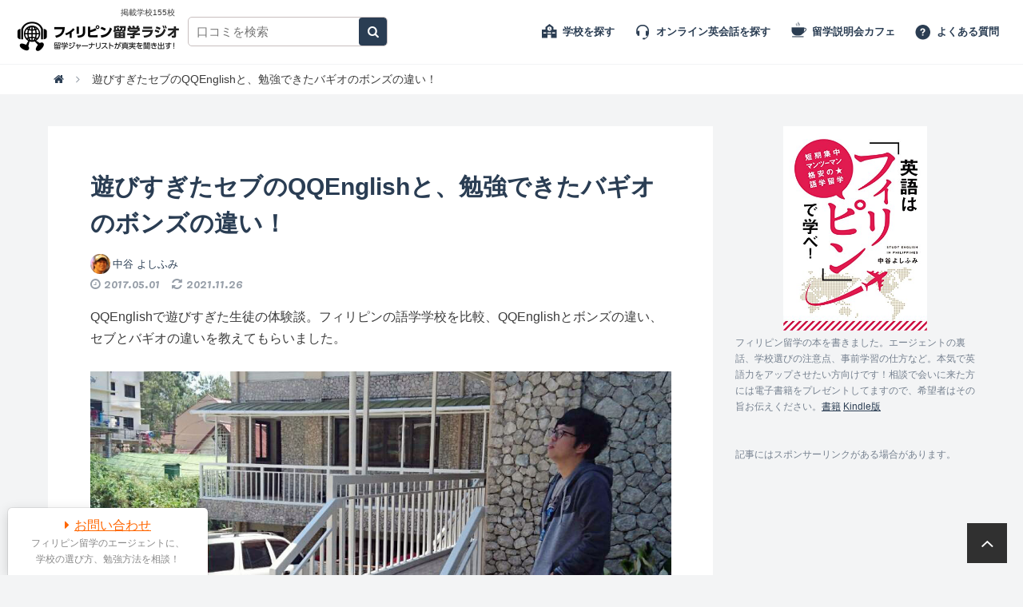

--- FILE ---
content_type: text/html; charset=UTF-8
request_url: https://ph-radio.travel-book.info/i280/
body_size: 25075
content:
<!DOCTYPE html>
<html dir="ltr" lang="ja" class="no-js">
<head>
	<meta charset="UTF-8">
	<meta name="viewport" content="width=device-width, initial-scale=1">
	<meta name="twitter:card" content="summary_large_image">
	<link rel="profile" href="http://gmpg.org/xfn/11">
	
<meta property="og:type" content="article" />
<meta property="og:title" content="遊びすぎたセブのQQEnglishと、勉強できたバギオのボンズの違い！" />
<meta property="og:description" content="QQEnglishで遊びすぎた生徒の体験談。フィリピンの語学学校を比較、QQEnglishとボンズの違い、セブとバギオの違いを教えてもらいました。" />
<meta property="og:url" content="https://ph-radio.travel-book.info/i280/" />
<meta property="og:image" content="https://ph-radio.travel-book.info/wp-content/uploads/2017/04/baguio-bonds-tokumei1.jpg" />


<meta property="fb:admins" content="1295928121" />
<meta property="fb:app_id" content="351381351623319" />
<meta property="og:site_name" content="フィリピン留学体験談ラジオ" />

	<script>(function(html){html.className = html.className.replace(/\bno-js\b/,'js')})(document.documentElement);</script>
<title>遊びすぎたセブのQQEnglishと、勉強できたバギオのボンズの違い！</title>

		<!-- All in One SEO 4.9.3 - aioseo.com -->
	<meta name="description" content="フィリピン留学の比較体験談。29歳男性、期間2ヶ月。QQEnglishでは楽しくて遊びすぎた。セブで有名なQQEnglishとバギオのボンズの学校の違い。フィリピンの語学学校を比較、カランメソッドなどの授業の違い、そして、セブとバギオの違いです。" />
	<meta name="robots" content="max-image-preview:large" />
	<meta name="author" content="中谷 よしふみ"/>
	<meta name="msvalidate.01" content="2486D444DA5DC5EF0885CAF14C762791" />
	<meta name="p:domain_verify" content="7acc03fd7248e6480e1ac003390def72" />
	<meta name="keywords" content="セブ,qqenglish,バギオ,ボンズ,違い,フィリピン,留学,学校,比較" />
	<link rel="canonical" href="https://ph-radio.travel-book.info/i280/" />
	<meta name="generator" content="All in One SEO (AIOSEO) 4.9.3" />
		<meta name="twitter:card" content="summary_large_image" />
		<meta name="twitter:site" content="@ramen4423" />
		<meta name="twitter:title" content="遊びすぎたセブのQQEnglishと、勉強できたバギオのボンズの違い！" />
		<meta name="twitter:description" content="フィリピン留学の比較体験談。29歳男性、期間2ヶ月。QQEnglishでは楽しくて遊びすぎた。セブで有名なQQEnglishとバギオのボンズの学校の違い。フィリピンの語学学校を比較、カランメソッドなどの授業の違い、そして、セブとバギオの違いです。" />
		<meta name="twitter:creator" content="@ramen4423" />
		<meta name="twitter:image" content="https://ph-radio.travel-book.info/wp-content/uploads/2017/04/baguio-bonds-tokumei1.jpg" />
		<script type="application/ld+json" class="aioseo-schema">
			{"@context":"https:\/\/schema.org","@graph":[{"@type":"Article","@id":"https:\/\/ph-radio.travel-book.info\/i280\/#article","name":"\u904a\u3073\u3059\u304e\u305f\u30bb\u30d6\u306eQQEnglish\u3068\u3001\u52c9\u5f37\u3067\u304d\u305f\u30d0\u30ae\u30aa\u306e\u30dc\u30f3\u30ba\u306e\u9055\u3044\uff01","headline":"\u904a\u3073\u3059\u304e\u305f\u30bb\u30d6\u306eQQEnglish\u3068\u3001\u52c9\u5f37\u3067\u304d\u305f\u30d0\u30ae\u30aa\u306e\u30dc\u30f3\u30ba\u306e\u9055\u3044\uff01","author":{"@id":"https:\/\/ph-radio.travel-book.info\/author\/ramen4423\/#author"},"publisher":{"@id":"https:\/\/ph-radio.travel-book.info\/#organization"},"image":{"@type":"ImageObject","url":"https:\/\/ph-radio.travel-book.info\/wp-content\/uploads\/2017\/04\/baguio-bonds-tokumei1.jpg","width":960,"height":640,"caption":"\u30d5\u30a3\u30ea\u30d4\u30f3\u7559\u5b66\u306e\u5b66\u6821\u306e\u6bd4\u8f03\uff01\u30bb\u30d6\u306eQQEnglish\u3068\u3001\u30d0\u30ae\u30aa\u306e\u30dc\u30f3\u30ba\u306e\u9055\u3044\u306e\u4f53\u9a13\u8ac7"},"datePublished":"2017-05-01T09:20:11+09:00","dateModified":"2021-11-26T10:29:30+09:00","inLanguage":"ja","mainEntityOfPage":{"@id":"https:\/\/ph-radio.travel-book.info\/i280\/#webpage"},"isPartOf":{"@id":"https:\/\/ph-radio.travel-book.info\/i280\/#webpage"},"articleSection":"BONDS, QQ English \u30b7\u30fc\u30d5\u30ed\u30f3\u30c8\u6821, 20\u4ee3, 2\u30f6\u6708, \u30e1\u30bd\u30c3\u30c9, \u521d\u7d1a, \u6bd4\u8f03, \u7537\u6027"},{"@type":"BreadcrumbList","@id":"https:\/\/ph-radio.travel-book.info\/i280\/#breadcrumblist","itemListElement":[{"@type":"ListItem","@id":"https:\/\/ph-radio.travel-book.info#listItem","position":1,"name":"Home","item":"https:\/\/ph-radio.travel-book.info","nextItem":{"@type":"ListItem","@id":"https:\/\/ph-radio.travel-book.info\/baguio\/#listItem","name":"\u30d0\u30ae\u30aa"}},{"@type":"ListItem","@id":"https:\/\/ph-radio.travel-book.info\/baguio\/#listItem","position":2,"name":"\u30d0\u30ae\u30aa","item":"https:\/\/ph-radio.travel-book.info\/baguio\/","nextItem":{"@type":"ListItem","@id":"https:\/\/ph-radio.travel-book.info\/baguio\/bonds\/#listItem","name":"BONDS"},"previousItem":{"@type":"ListItem","@id":"https:\/\/ph-radio.travel-book.info#listItem","name":"Home"}},{"@type":"ListItem","@id":"https:\/\/ph-radio.travel-book.info\/baguio\/bonds\/#listItem","position":3,"name":"BONDS","item":"https:\/\/ph-radio.travel-book.info\/baguio\/bonds\/","nextItem":{"@type":"ListItem","@id":"https:\/\/ph-radio.travel-book.info\/i280\/#listItem","name":"\u904a\u3073\u3059\u304e\u305f\u30bb\u30d6\u306eQQEnglish\u3068\u3001\u52c9\u5f37\u3067\u304d\u305f\u30d0\u30ae\u30aa\u306e\u30dc\u30f3\u30ba\u306e\u9055\u3044\uff01"},"previousItem":{"@type":"ListItem","@id":"https:\/\/ph-radio.travel-book.info\/baguio\/#listItem","name":"\u30d0\u30ae\u30aa"}},{"@type":"ListItem","@id":"https:\/\/ph-radio.travel-book.info\/i280\/#listItem","position":4,"name":"\u904a\u3073\u3059\u304e\u305f\u30bb\u30d6\u306eQQEnglish\u3068\u3001\u52c9\u5f37\u3067\u304d\u305f\u30d0\u30ae\u30aa\u306e\u30dc\u30f3\u30ba\u306e\u9055\u3044\uff01","previousItem":{"@type":"ListItem","@id":"https:\/\/ph-radio.travel-book.info\/baguio\/bonds\/#listItem","name":"BONDS"}}]},{"@type":"Organization","@id":"https:\/\/ph-radio.travel-book.info\/#organization","name":"\u30d5\u30a3\u30ea\u30d4\u30f3\u7559\u5b66\u30e9\u30b8\u30aa","description":"\u53e3\u30b3\u30df\u3067\u8a9e\u5b66\u5b66\u6821\u306e\u8a55\u5224\u3092\u6bd4\u8f03\u3059\u308b\u30d6\u30ed\u30b0","url":"https:\/\/ph-radio.travel-book.info\/","logo":{"@type":"ImageObject","url":"https:\/\/ph-radio.travel-book.info\/wp-content\/uploads\/2020\/07\/ph-logo-512.png","@id":"https:\/\/ph-radio.travel-book.info\/i280\/#organizationLogo","width":512,"height":512,"caption":"\u7559\u5b66\u30e9\u30b8\u30aa \u30ed\u30b4"},"image":{"@id":"https:\/\/ph-radio.travel-book.info\/i280\/#organizationLogo"},"sameAs":["https:\/\/twitter.com\/ramen4423"]},{"@type":"Person","@id":"https:\/\/ph-radio.travel-book.info\/author\/ramen4423\/#author","url":"https:\/\/ph-radio.travel-book.info\/author\/ramen4423\/","name":"\u4e2d\u8c37 \u3088\u3057\u3075\u307f","image":{"@type":"ImageObject","@id":"https:\/\/ph-radio.travel-book.info\/i280\/#authorImage","url":"https:\/\/secure.gravatar.com\/avatar\/ca4bceee7affff7bb85d83882be821f97cede431e066dcc7621c73e348dc3e39?s=96&d=mm&r=g","width":96,"height":96,"caption":"\u4e2d\u8c37 \u3088\u3057\u3075\u307f"},"sameAs":["https:\/\/twitter.com\/ramen4423","Additional","Profiles"]},{"@type":"WebPage","@id":"https:\/\/ph-radio.travel-book.info\/i280\/#webpage","url":"https:\/\/ph-radio.travel-book.info\/i280\/","name":"\u904a\u3073\u3059\u304e\u305f\u30bb\u30d6\u306eQQEnglish\u3068\u3001\u52c9\u5f37\u3067\u304d\u305f\u30d0\u30ae\u30aa\u306e\u30dc\u30f3\u30ba\u306e\u9055\u3044\uff01","description":"\u30d5\u30a3\u30ea\u30d4\u30f3\u7559\u5b66\u306e\u6bd4\u8f03\u4f53\u9a13\u8ac7\u300229\u6b73\u7537\u6027\u3001\u671f\u95932\u30f6\u6708\u3002QQEnglish\u3067\u306f\u697d\u3057\u304f\u3066\u904a\u3073\u3059\u304e\u305f\u3002\u30bb\u30d6\u3067\u6709\u540d\u306aQQEnglish\u3068\u30d0\u30ae\u30aa\u306e\u30dc\u30f3\u30ba\u306e\u5b66\u6821\u306e\u9055\u3044\u3002\u30d5\u30a3\u30ea\u30d4\u30f3\u306e\u8a9e\u5b66\u5b66\u6821\u3092\u6bd4\u8f03\u3001\u30ab\u30e9\u30f3\u30e1\u30bd\u30c3\u30c9\u306a\u3069\u306e\u6388\u696d\u306e\u9055\u3044\u3001\u305d\u3057\u3066\u3001\u30bb\u30d6\u3068\u30d0\u30ae\u30aa\u306e\u9055\u3044\u3067\u3059\u3002","inLanguage":"ja","isPartOf":{"@id":"https:\/\/ph-radio.travel-book.info\/#website"},"breadcrumb":{"@id":"https:\/\/ph-radio.travel-book.info\/i280\/#breadcrumblist"},"author":{"@id":"https:\/\/ph-radio.travel-book.info\/author\/ramen4423\/#author"},"creator":{"@id":"https:\/\/ph-radio.travel-book.info\/author\/ramen4423\/#author"},"image":{"@type":"ImageObject","url":"https:\/\/ph-radio.travel-book.info\/wp-content\/uploads\/2017\/04\/baguio-bonds-tokumei1.jpg","@id":"https:\/\/ph-radio.travel-book.info\/i280\/#mainImage","width":960,"height":640,"caption":"\u30d5\u30a3\u30ea\u30d4\u30f3\u7559\u5b66\u306e\u5b66\u6821\u306e\u6bd4\u8f03\uff01\u30bb\u30d6\u306eQQEnglish\u3068\u3001\u30d0\u30ae\u30aa\u306e\u30dc\u30f3\u30ba\u306e\u9055\u3044\u306e\u4f53\u9a13\u8ac7"},"primaryImageOfPage":{"@id":"https:\/\/ph-radio.travel-book.info\/i280\/#mainImage"},"datePublished":"2017-05-01T09:20:11+09:00","dateModified":"2021-11-26T10:29:30+09:00"},{"@type":"WebSite","@id":"https:\/\/ph-radio.travel-book.info\/#website","url":"https:\/\/ph-radio.travel-book.info\/","name":"\u30d5\u30a3\u30ea\u30d4\u30f3\u7559\u5b66\u4f53\u9a13\u8ac7\u30e9\u30b8\u30aa","description":"\u53e3\u30b3\u30df\u3067\u8a9e\u5b66\u5b66\u6821\u306e\u8a55\u5224\u3092\u6bd4\u8f03\u3059\u308b\u30d6\u30ed\u30b0","inLanguage":"ja","publisher":{"@id":"https:\/\/ph-radio.travel-book.info\/#organization"}}]}
		</script>
		<!-- All in One SEO -->

<link rel='dns-prefetch' href='//www.googletagmanager.com' />
<link rel='dns-prefetch' href='//stats.wp.com' />
<link rel='dns-prefetch' href='//fonts.googleapis.com' />
<link rel='dns-prefetch' href='//netdna.bootstrapcdn.com' />
<script type="text/javascript" id="wpp-js" src="https://ph-radio.travel-book.info/wp-content/plugins/wordpress-popular-posts/assets/js/wpp.min.js?ver=7.3.6" data-sampling="0" data-sampling-rate="100" data-api-url="https://ph-radio.travel-book.info/wp-json/wordpress-popular-posts" data-post-id="23634" data-token="2bb45872a2" data-lang="0" data-debug="0"></script>
<link rel="alternate" title="oEmbed (JSON)" type="application/json+oembed" href="https://ph-radio.travel-book.info/wp-json/oembed/1.0/embed?url=https%3A%2F%2Fph-radio.travel-book.info%2Fi280%2F" />
<link rel="alternate" title="oEmbed (XML)" type="text/xml+oembed" href="https://ph-radio.travel-book.info/wp-json/oembed/1.0/embed?url=https%3A%2F%2Fph-radio.travel-book.info%2Fi280%2F&#038;format=xml" />
<style id='wp-img-auto-sizes-contain-inline-css' type='text/css'>
img:is([sizes=auto i],[sizes^="auto," i]){contain-intrinsic-size:3000px 1500px}
/*# sourceURL=wp-img-auto-sizes-contain-inline-css */
</style>
<link rel='stylesheet' id='wp-block-library-css' href='https://ph-radio.travel-book.info/wp-includes/css/dist/block-library/style.min.css?ver=4e9f0f39c9bc8ee74aca06fc125c9402' type='text/css' media='all' />
<style id='wp-block-heading-inline-css' type='text/css'>
h1:where(.wp-block-heading).has-background,h2:where(.wp-block-heading).has-background,h3:where(.wp-block-heading).has-background,h4:where(.wp-block-heading).has-background,h5:where(.wp-block-heading).has-background,h6:where(.wp-block-heading).has-background{padding:1.25em 2.375em}h1.has-text-align-left[style*=writing-mode]:where([style*=vertical-lr]),h1.has-text-align-right[style*=writing-mode]:where([style*=vertical-rl]),h2.has-text-align-left[style*=writing-mode]:where([style*=vertical-lr]),h2.has-text-align-right[style*=writing-mode]:where([style*=vertical-rl]),h3.has-text-align-left[style*=writing-mode]:where([style*=vertical-lr]),h3.has-text-align-right[style*=writing-mode]:where([style*=vertical-rl]),h4.has-text-align-left[style*=writing-mode]:where([style*=vertical-lr]),h4.has-text-align-right[style*=writing-mode]:where([style*=vertical-rl]),h5.has-text-align-left[style*=writing-mode]:where([style*=vertical-lr]),h5.has-text-align-right[style*=writing-mode]:where([style*=vertical-rl]),h6.has-text-align-left[style*=writing-mode]:where([style*=vertical-lr]),h6.has-text-align-right[style*=writing-mode]:where([style*=vertical-rl]){rotate:180deg}
/*# sourceURL=https://ph-radio.travel-book.info/wp-includes/blocks/heading/style.min.css */
</style>
<style id='wp-block-image-inline-css' type='text/css'>
.wp-block-image>a,.wp-block-image>figure>a{display:inline-block}.wp-block-image img{box-sizing:border-box;height:auto;max-width:100%;vertical-align:bottom}@media not (prefers-reduced-motion){.wp-block-image img.hide{visibility:hidden}.wp-block-image img.show{animation:show-content-image .4s}}.wp-block-image[style*=border-radius] img,.wp-block-image[style*=border-radius]>a{border-radius:inherit}.wp-block-image.has-custom-border img{box-sizing:border-box}.wp-block-image.aligncenter{text-align:center}.wp-block-image.alignfull>a,.wp-block-image.alignwide>a{width:100%}.wp-block-image.alignfull img,.wp-block-image.alignwide img{height:auto;width:100%}.wp-block-image .aligncenter,.wp-block-image .alignleft,.wp-block-image .alignright,.wp-block-image.aligncenter,.wp-block-image.alignleft,.wp-block-image.alignright{display:table}.wp-block-image .aligncenter>figcaption,.wp-block-image .alignleft>figcaption,.wp-block-image .alignright>figcaption,.wp-block-image.aligncenter>figcaption,.wp-block-image.alignleft>figcaption,.wp-block-image.alignright>figcaption{caption-side:bottom;display:table-caption}.wp-block-image .alignleft{float:left;margin:.5em 1em .5em 0}.wp-block-image .alignright{float:right;margin:.5em 0 .5em 1em}.wp-block-image .aligncenter{margin-left:auto;margin-right:auto}.wp-block-image :where(figcaption){margin-bottom:1em;margin-top:.5em}.wp-block-image.is-style-circle-mask img{border-radius:9999px}@supports ((-webkit-mask-image:none) or (mask-image:none)) or (-webkit-mask-image:none){.wp-block-image.is-style-circle-mask img{border-radius:0;-webkit-mask-image:url('data:image/svg+xml;utf8,<svg viewBox="0 0 100 100" xmlns="http://www.w3.org/2000/svg"><circle cx="50" cy="50" r="50"/></svg>');mask-image:url('data:image/svg+xml;utf8,<svg viewBox="0 0 100 100" xmlns="http://www.w3.org/2000/svg"><circle cx="50" cy="50" r="50"/></svg>');mask-mode:alpha;-webkit-mask-position:center;mask-position:center;-webkit-mask-repeat:no-repeat;mask-repeat:no-repeat;-webkit-mask-size:contain;mask-size:contain}}:root :where(.wp-block-image.is-style-rounded img,.wp-block-image .is-style-rounded img){border-radius:9999px}.wp-block-image figure{margin:0}.wp-lightbox-container{display:flex;flex-direction:column;position:relative}.wp-lightbox-container img{cursor:zoom-in}.wp-lightbox-container img:hover+button{opacity:1}.wp-lightbox-container button{align-items:center;backdrop-filter:blur(16px) saturate(180%);background-color:#5a5a5a40;border:none;border-radius:4px;cursor:zoom-in;display:flex;height:20px;justify-content:center;opacity:0;padding:0;position:absolute;right:16px;text-align:center;top:16px;width:20px;z-index:100}@media not (prefers-reduced-motion){.wp-lightbox-container button{transition:opacity .2s ease}}.wp-lightbox-container button:focus-visible{outline:3px auto #5a5a5a40;outline:3px auto -webkit-focus-ring-color;outline-offset:3px}.wp-lightbox-container button:hover{cursor:pointer;opacity:1}.wp-lightbox-container button:focus{opacity:1}.wp-lightbox-container button:focus,.wp-lightbox-container button:hover,.wp-lightbox-container button:not(:hover):not(:active):not(.has-background){background-color:#5a5a5a40;border:none}.wp-lightbox-overlay{box-sizing:border-box;cursor:zoom-out;height:100vh;left:0;overflow:hidden;position:fixed;top:0;visibility:hidden;width:100%;z-index:100000}.wp-lightbox-overlay .close-button{align-items:center;cursor:pointer;display:flex;justify-content:center;min-height:40px;min-width:40px;padding:0;position:absolute;right:calc(env(safe-area-inset-right) + 16px);top:calc(env(safe-area-inset-top) + 16px);z-index:5000000}.wp-lightbox-overlay .close-button:focus,.wp-lightbox-overlay .close-button:hover,.wp-lightbox-overlay .close-button:not(:hover):not(:active):not(.has-background){background:none;border:none}.wp-lightbox-overlay .lightbox-image-container{height:var(--wp--lightbox-container-height);left:50%;overflow:hidden;position:absolute;top:50%;transform:translate(-50%,-50%);transform-origin:top left;width:var(--wp--lightbox-container-width);z-index:9999999999}.wp-lightbox-overlay .wp-block-image{align-items:center;box-sizing:border-box;display:flex;height:100%;justify-content:center;margin:0;position:relative;transform-origin:0 0;width:100%;z-index:3000000}.wp-lightbox-overlay .wp-block-image img{height:var(--wp--lightbox-image-height);min-height:var(--wp--lightbox-image-height);min-width:var(--wp--lightbox-image-width);width:var(--wp--lightbox-image-width)}.wp-lightbox-overlay .wp-block-image figcaption{display:none}.wp-lightbox-overlay button{background:none;border:none}.wp-lightbox-overlay .scrim{background-color:#fff;height:100%;opacity:.9;position:absolute;width:100%;z-index:2000000}.wp-lightbox-overlay.active{visibility:visible}@media not (prefers-reduced-motion){.wp-lightbox-overlay.active{animation:turn-on-visibility .25s both}.wp-lightbox-overlay.active img{animation:turn-on-visibility .35s both}.wp-lightbox-overlay.show-closing-animation:not(.active){animation:turn-off-visibility .35s both}.wp-lightbox-overlay.show-closing-animation:not(.active) img{animation:turn-off-visibility .25s both}.wp-lightbox-overlay.zoom.active{animation:none;opacity:1;visibility:visible}.wp-lightbox-overlay.zoom.active .lightbox-image-container{animation:lightbox-zoom-in .4s}.wp-lightbox-overlay.zoom.active .lightbox-image-container img{animation:none}.wp-lightbox-overlay.zoom.active .scrim{animation:turn-on-visibility .4s forwards}.wp-lightbox-overlay.zoom.show-closing-animation:not(.active){animation:none}.wp-lightbox-overlay.zoom.show-closing-animation:not(.active) .lightbox-image-container{animation:lightbox-zoom-out .4s}.wp-lightbox-overlay.zoom.show-closing-animation:not(.active) .lightbox-image-container img{animation:none}.wp-lightbox-overlay.zoom.show-closing-animation:not(.active) .scrim{animation:turn-off-visibility .4s forwards}}@keyframes show-content-image{0%{visibility:hidden}99%{visibility:hidden}to{visibility:visible}}@keyframes turn-on-visibility{0%{opacity:0}to{opacity:1}}@keyframes turn-off-visibility{0%{opacity:1;visibility:visible}99%{opacity:0;visibility:visible}to{opacity:0;visibility:hidden}}@keyframes lightbox-zoom-in{0%{transform:translate(calc((-100vw + var(--wp--lightbox-scrollbar-width))/2 + var(--wp--lightbox-initial-left-position)),calc(-50vh + var(--wp--lightbox-initial-top-position))) scale(var(--wp--lightbox-scale))}to{transform:translate(-50%,-50%) scale(1)}}@keyframes lightbox-zoom-out{0%{transform:translate(-50%,-50%) scale(1);visibility:visible}99%{visibility:visible}to{transform:translate(calc((-100vw + var(--wp--lightbox-scrollbar-width))/2 + var(--wp--lightbox-initial-left-position)),calc(-50vh + var(--wp--lightbox-initial-top-position))) scale(var(--wp--lightbox-scale));visibility:hidden}}
/*# sourceURL=https://ph-radio.travel-book.info/wp-includes/blocks/image/style.min.css */
</style>
<style id='wp-block-paragraph-inline-css' type='text/css'>
.is-small-text{font-size:.875em}.is-regular-text{font-size:1em}.is-large-text{font-size:2.25em}.is-larger-text{font-size:3em}.has-drop-cap:not(:focus):first-letter{float:left;font-size:8.4em;font-style:normal;font-weight:100;line-height:.68;margin:.05em .1em 0 0;text-transform:uppercase}body.rtl .has-drop-cap:not(:focus):first-letter{float:none;margin-left:.1em}p.has-drop-cap.has-background{overflow:hidden}:root :where(p.has-background){padding:1.25em 2.375em}:where(p.has-text-color:not(.has-link-color)) a{color:inherit}p.has-text-align-left[style*="writing-mode:vertical-lr"],p.has-text-align-right[style*="writing-mode:vertical-rl"]{rotate:180deg}
/*# sourceURL=https://ph-radio.travel-book.info/wp-includes/blocks/paragraph/style.min.css */
</style>
<style id='global-styles-inline-css' type='text/css'>
:root{--wp--preset--aspect-ratio--square: 1;--wp--preset--aspect-ratio--4-3: 4/3;--wp--preset--aspect-ratio--3-4: 3/4;--wp--preset--aspect-ratio--3-2: 3/2;--wp--preset--aspect-ratio--2-3: 2/3;--wp--preset--aspect-ratio--16-9: 16/9;--wp--preset--aspect-ratio--9-16: 9/16;--wp--preset--color--black: #000000;--wp--preset--color--cyan-bluish-gray: #abb8c3;--wp--preset--color--white: #ffffff;--wp--preset--color--pale-pink: #f78da7;--wp--preset--color--vivid-red: #cf2e2e;--wp--preset--color--luminous-vivid-orange: #ff6900;--wp--preset--color--luminous-vivid-amber: #fcb900;--wp--preset--color--light-green-cyan: #7bdcb5;--wp--preset--color--vivid-green-cyan: #00d084;--wp--preset--color--pale-cyan-blue: #8ed1fc;--wp--preset--color--vivid-cyan-blue: #0693e3;--wp--preset--color--vivid-purple: #9b51e0;--wp--preset--gradient--vivid-cyan-blue-to-vivid-purple: linear-gradient(135deg,rgb(6,147,227) 0%,rgb(155,81,224) 100%);--wp--preset--gradient--light-green-cyan-to-vivid-green-cyan: linear-gradient(135deg,rgb(122,220,180) 0%,rgb(0,208,130) 100%);--wp--preset--gradient--luminous-vivid-amber-to-luminous-vivid-orange: linear-gradient(135deg,rgb(252,185,0) 0%,rgb(255,105,0) 100%);--wp--preset--gradient--luminous-vivid-orange-to-vivid-red: linear-gradient(135deg,rgb(255,105,0) 0%,rgb(207,46,46) 100%);--wp--preset--gradient--very-light-gray-to-cyan-bluish-gray: linear-gradient(135deg,rgb(238,238,238) 0%,rgb(169,184,195) 100%);--wp--preset--gradient--cool-to-warm-spectrum: linear-gradient(135deg,rgb(74,234,220) 0%,rgb(151,120,209) 20%,rgb(207,42,186) 40%,rgb(238,44,130) 60%,rgb(251,105,98) 80%,rgb(254,248,76) 100%);--wp--preset--gradient--blush-light-purple: linear-gradient(135deg,rgb(255,206,236) 0%,rgb(152,150,240) 100%);--wp--preset--gradient--blush-bordeaux: linear-gradient(135deg,rgb(254,205,165) 0%,rgb(254,45,45) 50%,rgb(107,0,62) 100%);--wp--preset--gradient--luminous-dusk: linear-gradient(135deg,rgb(255,203,112) 0%,rgb(199,81,192) 50%,rgb(65,88,208) 100%);--wp--preset--gradient--pale-ocean: linear-gradient(135deg,rgb(255,245,203) 0%,rgb(182,227,212) 50%,rgb(51,167,181) 100%);--wp--preset--gradient--electric-grass: linear-gradient(135deg,rgb(202,248,128) 0%,rgb(113,206,126) 100%);--wp--preset--gradient--midnight: linear-gradient(135deg,rgb(2,3,129) 0%,rgb(40,116,252) 100%);--wp--preset--font-size--small: 13px;--wp--preset--font-size--medium: 20px;--wp--preset--font-size--large: 36px;--wp--preset--font-size--x-large: 42px;--wp--preset--spacing--20: 0.44rem;--wp--preset--spacing--30: 0.67rem;--wp--preset--spacing--40: 1rem;--wp--preset--spacing--50: 1.5rem;--wp--preset--spacing--60: 2.25rem;--wp--preset--spacing--70: 3.38rem;--wp--preset--spacing--80: 5.06rem;--wp--preset--shadow--natural: 6px 6px 9px rgba(0, 0, 0, 0.2);--wp--preset--shadow--deep: 12px 12px 50px rgba(0, 0, 0, 0.4);--wp--preset--shadow--sharp: 6px 6px 0px rgba(0, 0, 0, 0.2);--wp--preset--shadow--outlined: 6px 6px 0px -3px rgb(255, 255, 255), 6px 6px rgb(0, 0, 0);--wp--preset--shadow--crisp: 6px 6px 0px rgb(0, 0, 0);}:where(.is-layout-flex){gap: 0.5em;}:where(.is-layout-grid){gap: 0.5em;}body .is-layout-flex{display: flex;}.is-layout-flex{flex-wrap: wrap;align-items: center;}.is-layout-flex > :is(*, div){margin: 0;}body .is-layout-grid{display: grid;}.is-layout-grid > :is(*, div){margin: 0;}:where(.wp-block-columns.is-layout-flex){gap: 2em;}:where(.wp-block-columns.is-layout-grid){gap: 2em;}:where(.wp-block-post-template.is-layout-flex){gap: 1.25em;}:where(.wp-block-post-template.is-layout-grid){gap: 1.25em;}.has-black-color{color: var(--wp--preset--color--black) !important;}.has-cyan-bluish-gray-color{color: var(--wp--preset--color--cyan-bluish-gray) !important;}.has-white-color{color: var(--wp--preset--color--white) !important;}.has-pale-pink-color{color: var(--wp--preset--color--pale-pink) !important;}.has-vivid-red-color{color: var(--wp--preset--color--vivid-red) !important;}.has-luminous-vivid-orange-color{color: var(--wp--preset--color--luminous-vivid-orange) !important;}.has-luminous-vivid-amber-color{color: var(--wp--preset--color--luminous-vivid-amber) !important;}.has-light-green-cyan-color{color: var(--wp--preset--color--light-green-cyan) !important;}.has-vivid-green-cyan-color{color: var(--wp--preset--color--vivid-green-cyan) !important;}.has-pale-cyan-blue-color{color: var(--wp--preset--color--pale-cyan-blue) !important;}.has-vivid-cyan-blue-color{color: var(--wp--preset--color--vivid-cyan-blue) !important;}.has-vivid-purple-color{color: var(--wp--preset--color--vivid-purple) !important;}.has-black-background-color{background-color: var(--wp--preset--color--black) !important;}.has-cyan-bluish-gray-background-color{background-color: var(--wp--preset--color--cyan-bluish-gray) !important;}.has-white-background-color{background-color: var(--wp--preset--color--white) !important;}.has-pale-pink-background-color{background-color: var(--wp--preset--color--pale-pink) !important;}.has-vivid-red-background-color{background-color: var(--wp--preset--color--vivid-red) !important;}.has-luminous-vivid-orange-background-color{background-color: var(--wp--preset--color--luminous-vivid-orange) !important;}.has-luminous-vivid-amber-background-color{background-color: var(--wp--preset--color--luminous-vivid-amber) !important;}.has-light-green-cyan-background-color{background-color: var(--wp--preset--color--light-green-cyan) !important;}.has-vivid-green-cyan-background-color{background-color: var(--wp--preset--color--vivid-green-cyan) !important;}.has-pale-cyan-blue-background-color{background-color: var(--wp--preset--color--pale-cyan-blue) !important;}.has-vivid-cyan-blue-background-color{background-color: var(--wp--preset--color--vivid-cyan-blue) !important;}.has-vivid-purple-background-color{background-color: var(--wp--preset--color--vivid-purple) !important;}.has-black-border-color{border-color: var(--wp--preset--color--black) !important;}.has-cyan-bluish-gray-border-color{border-color: var(--wp--preset--color--cyan-bluish-gray) !important;}.has-white-border-color{border-color: var(--wp--preset--color--white) !important;}.has-pale-pink-border-color{border-color: var(--wp--preset--color--pale-pink) !important;}.has-vivid-red-border-color{border-color: var(--wp--preset--color--vivid-red) !important;}.has-luminous-vivid-orange-border-color{border-color: var(--wp--preset--color--luminous-vivid-orange) !important;}.has-luminous-vivid-amber-border-color{border-color: var(--wp--preset--color--luminous-vivid-amber) !important;}.has-light-green-cyan-border-color{border-color: var(--wp--preset--color--light-green-cyan) !important;}.has-vivid-green-cyan-border-color{border-color: var(--wp--preset--color--vivid-green-cyan) !important;}.has-pale-cyan-blue-border-color{border-color: var(--wp--preset--color--pale-cyan-blue) !important;}.has-vivid-cyan-blue-border-color{border-color: var(--wp--preset--color--vivid-cyan-blue) !important;}.has-vivid-purple-border-color{border-color: var(--wp--preset--color--vivid-purple) !important;}.has-vivid-cyan-blue-to-vivid-purple-gradient-background{background: var(--wp--preset--gradient--vivid-cyan-blue-to-vivid-purple) !important;}.has-light-green-cyan-to-vivid-green-cyan-gradient-background{background: var(--wp--preset--gradient--light-green-cyan-to-vivid-green-cyan) !important;}.has-luminous-vivid-amber-to-luminous-vivid-orange-gradient-background{background: var(--wp--preset--gradient--luminous-vivid-amber-to-luminous-vivid-orange) !important;}.has-luminous-vivid-orange-to-vivid-red-gradient-background{background: var(--wp--preset--gradient--luminous-vivid-orange-to-vivid-red) !important;}.has-very-light-gray-to-cyan-bluish-gray-gradient-background{background: var(--wp--preset--gradient--very-light-gray-to-cyan-bluish-gray) !important;}.has-cool-to-warm-spectrum-gradient-background{background: var(--wp--preset--gradient--cool-to-warm-spectrum) !important;}.has-blush-light-purple-gradient-background{background: var(--wp--preset--gradient--blush-light-purple) !important;}.has-blush-bordeaux-gradient-background{background: var(--wp--preset--gradient--blush-bordeaux) !important;}.has-luminous-dusk-gradient-background{background: var(--wp--preset--gradient--luminous-dusk) !important;}.has-pale-ocean-gradient-background{background: var(--wp--preset--gradient--pale-ocean) !important;}.has-electric-grass-gradient-background{background: var(--wp--preset--gradient--electric-grass) !important;}.has-midnight-gradient-background{background: var(--wp--preset--gradient--midnight) !important;}.has-small-font-size{font-size: var(--wp--preset--font-size--small) !important;}.has-medium-font-size{font-size: var(--wp--preset--font-size--medium) !important;}.has-large-font-size{font-size: var(--wp--preset--font-size--large) !important;}.has-x-large-font-size{font-size: var(--wp--preset--font-size--x-large) !important;}
/*# sourceURL=global-styles-inline-css */
</style>

<style id='classic-theme-styles-inline-css' type='text/css'>
/*! This file is auto-generated */
.wp-block-button__link{color:#fff;background-color:#32373c;border-radius:9999px;box-shadow:none;text-decoration:none;padding:calc(.667em + 2px) calc(1.333em + 2px);font-size:1.125em}.wp-block-file__button{background:#32373c;color:#fff;text-decoration:none}
/*# sourceURL=/wp-includes/css/classic-themes.min.css */
</style>
<link rel='stylesheet' id='sb-type-fb-flat-css' href='https://ph-radio.travel-book.info/wp-content/plugins/speech-bubble/css/sb-type-fb-flat.css?ver=4e9f0f39c9bc8ee74aca06fc125c9402' type='text/css' media='all' />
<link rel='stylesheet' id='wordpress-popular-posts-css-css' href='https://ph-radio.travel-book.info/wp-content/plugins/wordpress-popular-posts/assets/css/wpp.css?ver=7.3.6' type='text/css' media='all' />
<link rel='stylesheet' id='phradio-fonts-css' href='https://fonts.googleapis.com/css?family=Pacifico%3A400&#038;subset=latin%2Clatin-ext' type='text/css' media='all' />
<link rel='stylesheet' id='genericons-css' href='https://ph-radio.travel-book.info/wp-content/plugins/jetpack/_inc/genericons/genericons/genericons.css?ver=3.1' type='text/css' media='all' />
<link rel='stylesheet' id='phradio-style-css' href='https://ph-radio.travel-book.info/wp-content/themes/ph-radio2017/style.css?ver=4e9f0f39c9bc8ee74aca06fc125c9402' type='text/css' media='all' />
<link rel='stylesheet' id='font-awesome-css' href='//netdna.bootstrapcdn.com/font-awesome/4.1.0/css/font-awesome.min.css?ver=20160816' type='text/css' media='all' />
<link rel='stylesheet' id='wp-pagenavi-css' href='https://ph-radio.travel-book.info/wp-content/plugins/wp-pagenavi/pagenavi-css.css?ver=2.70' type='text/css' media='all' />
<script type="text/javascript" src="https://ph-radio.travel-book.info/wp-includes/js/jquery/jquery.min.js?ver=4e9f0f39c9bc8ee74aca06fc125c9402" id="jquery-js-js"></script>

<!-- Site Kit によって追加された Google タグ（gtag.js）スニペット -->
<!-- Google アナリティクス スニペット (Site Kit が追加) -->
<script type="text/javascript" src="https://www.googletagmanager.com/gtag/js?id=GT-TNSMZ46" id="google_gtagjs-js" async></script>
<script type="text/javascript" id="google_gtagjs-js-after">
/* <![CDATA[ */
window.dataLayer = window.dataLayer || [];function gtag(){dataLayer.push(arguments);}
gtag("set","linker",{"domains":["ph-radio.travel-book.info"]});
gtag("js", new Date());
gtag("set", "developer_id.dZTNiMT", true);
gtag("config", "GT-TNSMZ46");
//# sourceURL=google_gtagjs-js-after
/* ]]> */
</script>
<link rel="https://api.w.org/" href="https://ph-radio.travel-book.info/wp-json/" /><link rel="alternate" title="JSON" type="application/json" href="https://ph-radio.travel-book.info/wp-json/wp/v2/posts/23634" /><link rel="EditURI" type="application/rsd+xml" title="RSD" href="https://ph-radio.travel-book.info/xmlrpc.php?rsd" />
<meta name="generator" content="Site Kit by Google 1.170.0" />            <script type="text/javascript"><!--
                                function powerpress_pinw(pinw_url){window.open(pinw_url, 'PowerPressPlayer','toolbar=0,status=0,resizable=1,width=460,height=320');	return false;}
                //-->

                // tabnab protection
                window.addEventListener('load', function () {
                    // make all links have rel="noopener noreferrer"
                    document.querySelectorAll('a[target="_blank"]').forEach(link => {
                        link.setAttribute('rel', 'noopener noreferrer');
                    });
                });
            </script>
            	<style>img#wpstats{display:none}</style>
		            <style id="wpp-loading-animation-styles">@-webkit-keyframes bgslide{from{background-position-x:0}to{background-position-x:-200%}}@keyframes bgslide{from{background-position-x:0}to{background-position-x:-200%}}.wpp-widget-block-placeholder,.wpp-shortcode-placeholder{margin:0 auto;width:60px;height:3px;background:#dd3737;background:linear-gradient(90deg,#dd3737 0%,#571313 10%,#dd3737 100%);background-size:200% auto;border-radius:3px;-webkit-animation:bgslide 1s infinite linear;animation:bgslide 1s infinite linear}</style>
            <link rel="icon" href="https://ph-radio.travel-book.info/wp-content/uploads/2020/07/cropped-ph-logo-512-32x32.png" sizes="32x32" />
<link rel="icon" href="https://ph-radio.travel-book.info/wp-content/uploads/2020/07/cropped-ph-logo-512-192x192.png" sizes="192x192" />
<link rel="apple-touch-icon" href="https://ph-radio.travel-book.info/wp-content/uploads/2020/07/cropped-ph-logo-512-180x180.png" />
<meta name="msapplication-TileImage" content="https://ph-radio.travel-book.info/wp-content/uploads/2020/07/cropped-ph-logo-512-270x270.png" />
		<style type="text/css" id="wp-custom-css">
			.wpcf7-not-valid-tip, .screen-reader-response ul li{
	color:red;
}

.wp-block-media-text__content h2:first-child{
	padding-top:0;
}
.wp-block-media-text .wp-block-media-text__content{
	padding:8%;
}

.border img{
	border:1px #ddd solid;
}

article.post .entry-content h2 {
    border-left: 0px solid #f60 !important;
    padding: 0.6em 0;
    margin-left: 0;
}

.is-vertically-aligned-top .wp-block-media-text__content h2{
  margin-top:0 !important;	
}

.aligncenter img{
	text-align:center;
	display:block;
}

.sub-article div:first-child {
	font-weight: bold;
	margin-bottom: 1rem;
}

.sub-article div a {
	font-weight: bold;
	text-decoration: none;
}
		</style>
		<link rel='stylesheet' id='lwptoc-main-css' href='https://ph-radio.travel-book.info/wp-content/plugins/luckywp-table-of-contents/front/assets/main.min.css?ver=2.1.14' type='text/css' media='all' />
</head>

<body class="wp-singular post-template-default single single-post postid-23634 single-format-standard wp-theme-ph-radio2017 group-blog">

<div id="fb-root"></div>
<script>(function(d, s, id) {
  var js, fjs = d.getElementsByTagName(s)[0];
  if (d.getElementById(id)) return;
  js = d.createElement(s); js.id = id;
  js.src = "//connect.facebook.net/ja_JP/sdk.js#xfbml=1&version=v2.8&appId=351381351623319";
  fjs.parentNode.insertBefore(js, fjs);
}(document, 'script', 'facebook-jssdk'));</script>


<div id="page" class="site">
	<div class="site-inner">
		<!--<a class="skip-link screen-reader-text" href="#content">Skip to content</a>-->
		<header id="masthead" class="site-header" role="banner">
			<div class="site-header-main">
				<div class="header_1">
					<div class="site-branding">
						<span>掲載学校155校</span>
													<p class="site-title"><a href="https://ph-radio.travel-book.info/" rel="home" title="フィリピン留学体験談ラジオ">フィリピン留学体験談ラジオ</a></p>
											</div>
					<div class="site-search">
						<form action="https://ph-radio.travel-book.info/" method="get" role="search">
    <fieldset>
        <input name="s" type="text" id="search" value="" placeholder="口コミを検索"/>
        <input type="submit" value="" style="font-family: FontAwesome;border-radius: 4px;background: #2a3d53;color: #FFF;border:none;">
    </fieldset>
         
</form>




					</div>	
				</div>
				
				<div class="header_2">
					<button class="header_sp__button"><span>Menu</span></button>
					<div class="site-nav">
						<nav>
							<ul>
								<!--<li><a href="" class="radio">ラジオを聴く</a></li>-->
								<li class="sp_search"><form action="https://ph-radio.travel-book.info/" method="get" role="search">
    <fieldset>
        <input name="s" type="text" id="search" value="" placeholder="口コミを検索"/>
        <input type="submit" value="" style="font-family: FontAwesome;border-radius: 4px;background: #2a3d53;color: #FFF;border:none;">
    </fieldset>
         
</form>




</li>
								<li class="schoolbtn"><a href="#" class="school">学校を探す</a></li>
								<li><a href="/onlineenglish/" class="online l2">オンライン英会話を探す</a></li>
								<li><a href="/events/" class="cafe l2">留学説明会カフェ</a></li>
								<li><a href="/faq/" class="faq">よくある質問</a></li>
								<!--<li><a href="/company/" class="about">運営者について</a></li>-->
							</ul>
						</nav>
					</div>
				</div>
			</div><!-- .site-header-main -->
		</header><!-- .site-header -->


						<div class="breadcrumb">
					<div class="container">
						<div class="col-md-12" itemscope itemtype="https://schema.org/BreadcrumbList">
							<span itemprop="itemListElement" itemscope itemtype="https://schema.org/ListItem">
								<a itemprop="item" title="Go to フィリピン留学体験談ラジオ." href="/" class="home"><span itemprop="name"></span></a>
								<meta itemprop="position" content="1" />
							</span>
<!--
							<span property="itemListElement" typeof="ListItem">
								<a property="item" typeof="WebPage" title="口コミ一覧" href="/#kuchikomi" class="taxonomy category">
									<span property="name">口コミ一覧</span>
								</a>
							</span>
-->
							<span itemprop="itemListElement" itemscope itemtype="https://schema.org/ListItem">
								<span itemprop="name">遊びすぎたセブのQQEnglishと、勉強できたバギオのボンズの違い！</span>	
								<meta itemprop="position" content="2" />
							</span>
						</div>
					</div>
				</div>
				



		<div id="content" class="site-content">


<div class="container">
<div id="primary" class="content-area">
	<main id="main" class="site-main" role="main">
		
<article id="post-23634" class="isSingle post-23634 post type-post status-publish format-standard has-post-thumbnail hentry category-bonds category-qqseafront tag-a20 tag-2m tag-method tag-beginner tag-compare tag-man">
	<header class="entry-header">
		<h1 class="entry-title">遊びすぎたセブのQQEnglishと、勉強できたバギオのボンズの違い！</h1>
	</header><!-- .entry-header -->
	<footer class="entry-meta">
		<span class="byline"><span class="author vcard"><img alt='' src='https://secure.gravatar.com/avatar/ca4bceee7affff7bb85d83882be821f97cede431e066dcc7621c73e348dc3e39?s=60&#038;d=mm&#038;r=g' srcset='https://secure.gravatar.com/avatar/ca4bceee7affff7bb85d83882be821f97cede431e066dcc7621c73e348dc3e39?s=120&#038;d=mm&#038;r=g 2x' class='avatar avatar-60 photo' height='60' width='60' decoding='async'/><span class="screen-reader-text"> </span> <a class="url fn n" href="https://ph-radio.travel-book.info/author/ramen4423/">中谷 よしふみ</a></span></span><span class="posted-on"><span class="screen-reader-text"> </span><time itemprop="datePublished" class="entry-date published" datetime="2017-05-01T09:20:11+09:00">2017.05.01</time><time itemprop="dateModified" class="updated" datetime="2021-11-26T10:29:30+09:00">2021.11.26</time></span>			</footer><!-- .entry-meta -->


	<div class="entry-content">
		
<p>QQEnglishで遊びすぎた生徒の体験談。フィリピンの語学学校を比較、QQEnglishとボンズの違い、セブとバギオの違いを教えてもらいました。</p>



<figure class="wp-block-image"><img fetchpriority="high" decoding="async" width="960" height="640" src="https://ph-radio.travel-book.info/wp-content/uploads/2017/04/baguio-bonds-tokumei1.jpg" alt="フィリピン留学の学校の比較！セブのQQEnglishと、バギオのボンズの違いの体験談" class="wp-image-23760" srcset="https://ph-radio.travel-book.info/wp-content/uploads/2017/04/baguio-bonds-tokumei1.jpg 960w, https://ph-radio.travel-book.info/wp-content/uploads/2017/04/baguio-bonds-tokumei1-300x200.jpg 300w, https://ph-radio.travel-book.info/wp-content/uploads/2017/04/baguio-bonds-tokumei1-768x512.jpg 768w" sizes="(max-width: 709px) 85vw, (max-width: 909px) 67vw, (max-width: 1362px) 62vw, 840px"></figure>



<div class="people-info">匿名、29歳男性、期間2ヶ月</div>



<div class="lwptoc lwptoc-autoWidth lwptoc-baseItems lwptoc-light lwptoc-notInherit" data-smooth-scroll="0"><div class="lwptoc_i">    <div class="lwptoc_header">
        <b class="lwptoc_title">目次</b>            </div>
<div class="lwptoc_items lwptoc_items-visible">
    <div class="lwptoc_itemWrap"><div class="lwptoc_item">    <a href="#QQEnglishtobonzuno_weii">
                    <span class="lwptoc_item_number">1</span>
                <span class="lwptoc_item_label">QQEnglishとボンズの違い</span>
    </a>
    </div><div class="lwptoc_item">    <a href="#QQEnglishshifuronto_xiaoha_leshisugita">
                    <span class="lwptoc_item_number">2</span>
                <span class="lwptoc_item_label">QQEnglishシーフロント校は楽しすぎた。</span>
    </a>
    </div><div class="lwptoc_item">    <a href="#QQEnglishdenokaranmesoddoha_yi_wei_bu_mingdeshita">
                    <span class="lwptoc_item_number">3</span>
                <span class="lwptoc_item_label">QQEnglishでのカランメソッドは意味不明でした…</span>
    </a>
    </div><div class="lwptoc_item">    <a href="#bonzunomesoddo_shou_ye">
                    <span class="lwptoc_item_number">4</span>
                <span class="lwptoc_item_label">ボンズのメソッド授業</span>
    </a>
    </div><div class="lwptoc_item">    <a href="#bonzunonegatibu_mian">
                    <span class="lwptoc_item_number">5</span>
                <span class="lwptoc_item_label">ボンズのネガティブ面</span>
    </a>
    </div><div class="lwptoc_item">    <a href="#sebutobagiono_weii">
                    <span class="lwptoc_item_number">6</span>
                <span class="lwptoc_item_label">セブとバギオの違い</span>
    </a>
    </div><div class="lwptoc_item">    <a href="#liu_xueejentoni_xiang_tansuru_shino_zhu_yi_dian">
                    <span class="lwptoc_item_number">7</span>
                <span class="lwptoc_item_label">留学エージェントに相談する時の注意点</span>
    </a>
    </div></div></div>
</div></div><h2 class="wp-block-heading"><span id="QQEnglishtobonzuno_weii">QQEnglishとボンズの違い</span></h2>



<p class="dialog">バギオのボンズに2月に来て、今3週間です！</p>



<p class="interviewer">元自衛隊なんですよね。</p>



<p class="dialog">そうです。15歳から20歳まで自衛隊でした。</p>



<p class="interviewer">なんで自衛隊に入ったんですか。</p>



<p class="dialog">最初は自衛隊じゃなくて、防衛大学の下部組織だったんです。そこは15歳から行けて給与が貰えるんです。お金をもらいながら学べていいなと。</p>



<p class="interviewer">防衛大学も給料もらえるの？</p>



<p class="dialog">もらえますよ。</p>



<p class="interviewer">給料はどれくらいですか。</p>



<p class="dialog">1年目で手取り15～16万円ですね。年々上がって、3年生で18～19万円。下部組織は3年間で、その後は、防衛大学に行く子もいれば、自衛隊に進む人もいるんです。僕は自衛隊に行きました。</p>



<p class="interviewer">自衛隊より大学のほうが楽そう。</p>



<p class="dialog">いや、大学のほうがキツイですよ。生活が厳しいんです。</p>



<p class="interviewer">そうなんだ。それでどうなるの？</p>



<p class="dialog">世の中を見たい欲望が生まれてきて、大学に行こうと思ったんです。大学に入ればフラフラしてても将来またレールに乗ることもできるので。それで、自衛隊を2年間した後、大学に行ったんです。</p>



<p class="interviewer">何を専攻したんですか？</p>



<p class="dialog">法律です。まったく関係ない学部に入りました。法律が1番潰しがきくと思って。</p>



<p class="interviewer">堅実なタイプなんですね。それで大学4年間エンジョイしたんですか。</p>



<p class="dialog">はい。4年間は遊びまくりました。旅行も行きました。あまり勉強はしてなかったです。それで、普通に地元で整備関係の会社に就職しました。自衛隊で整備関係をやっていたんです。</p>



<p class="interviewer">それで、なぜフィリピン留学することになったの？</p>



<p class="dialog">旅が好きで。長期休暇の時に旅行をしていたんです。ゲストハウスに行くと外国人がいるけど、喋れないので全然コミュニケーションがとれなくて…。</p>



<p class="interviewer">旅が好きだったらボディランゲージで話せるんじゃないの。</p>



<p class="dialog">多少はできますけど、深い話はできないので仲良くなれないんです。表面上だけ。あと、漠然と海外に住んでみたくて。今年で31歳になるんですけど、ワーホリができる年齢は30歳だからギリギリなんです。ある程度、お金も貯まってきていたので、海外に行くなら、今だと思って。将来ゲストハウスもやりたいので、英語を喋れたほうがいいと思って。</p>



<p class="interviewer">日本で？</p>



<p class="dialog">そうです。でも、フィリピンに来て、アジアでもいいなと思いました。</p>



<p class="interviewer">英語を学ぶならフィリピンだって思ったんですか？</p>



<p class="dialog">最初はオーストラリアに行こうと思ったんですけど、英語を全然喋れないと楽しくなさそうだと調べていたらフィリピン留学が出てきたんです。</p>



<p class="interviewer">周りにフィリピン留学の経験者がいたんですか。</p>



<p class="dialog">いないです。</p>



<p class="interviewer">フィリピン大丈夫？みたいな気持ちはなかったんですか。</p>



<p class="dialog">正直ありました。イメージが悪かったので不安でした。けど、調べているうちに結構いいのかなって。行ってみないとわからないので、1回、行ってみようと。</p>



<p class="interviewer">どうやって学校を探したんですか？</p>



<p class="dialog">「フィリピン留学　エージェント」ってネットで調べて、1番上に出てきたエージェントが家の近所にオフィスがあったので。相談しに行ったんです。「留学は初めてで、初心者で全然喋れないです。」って伝えて。</p>



<p class="interviewer">聞いてると海外旅行の経験は多いし、大学受験もしてるから、基礎知識はありそう。喋れなくても超初級ではないと思うなあ。</p>



<p class="dialog">エージェントには、QQEnglish、C2、MMBSの3つの学校を紹介されたんです。なんとなくセブがよかったので、セブじゃないMMBSは候補から外して。QQとC2を調べたらC2がちょっとスパルタだったので。QQのシーフロント校を選びました。</p>



<p class="interviewer">C2はセミスパルタですが、厳しい学校は望んでなかった？</p>



<p class="dialog">多少はゆとりがあったほうがいいかなって。</p>



<p class="interviewer">自衛隊にいたのに、ストイック感まったくないよね。いつでもゆとりが大切？</p>



<p class="dialog">僕はゆとりがないと無理ですね。</p>



<h2 class="wp-block-heading"><span id="QQEnglishshifuronto_xiaoha_leshisugita">QQEnglishシーフロント校は楽しすぎた。</span></h2>



<p class="interviewer">QQはどうでした？</p>



<p class="dialog">ゆとりがありすぎた…。予想以上でした。2月で冬休みの時期だったので、学生が8～9割で、みんな若くてハッピーな感じでした。時期も悪かった…。</p>



<figure class="wp-block-image"><img decoding="async" width="960" height="640" src="https://ph-radio.travel-book.info/wp-content/uploads/2015/10/cebu-seafrong-photo7.jpg" alt="マクタンのシーフロント校にあるキレイなプール" class="wp-image-12924" srcset="https://ph-radio.travel-book.info/wp-content/uploads/2015/10/cebu-seafrong-photo7.jpg 960w, https://ph-radio.travel-book.info/wp-content/uploads/2015/10/cebu-seafrong-photo7-300x200.jpg 300w, https://ph-radio.travel-book.info/wp-content/uploads/2015/10/cebu-seafrong-photo7-624x416.jpg 624w" sizes="(max-width: 709px) 85vw, (max-width: 909px) 67vw, (max-width: 1362px) 62vw, 840px"></figure>



<p class="interviewer">ノリがついていけなかった？</p>



<p class="dialog">いや、ついていけます。でも、それがダメだった。遊んでしまうんです。勉強と遊びのバランスが大切なのに、それが崩壊してしまうんです。みんな全然勉強してなくて…。しょっちゅうマクタンからセブシティまで遊びに行ってました。</p>



<p class="interviewer">セブは遊びにきてる学生が多いからね。</p>



<figure class="wp-block-image"><img loading="lazy" decoding="async" width="960" height="640" src="https://ph-radio.travel-book.info/wp-content/uploads/2015/10/cebu-seafrong-photo3.jpg" alt="海が見える自習室で英語学習ができます。" class="wp-image-12920" srcset="https://ph-radio.travel-book.info/wp-content/uploads/2015/10/cebu-seafrong-photo3.jpg 960w, https://ph-radio.travel-book.info/wp-content/uploads/2015/10/cebu-seafrong-photo3-300x200.jpg 300w, https://ph-radio.travel-book.info/wp-content/uploads/2015/10/cebu-seafrong-photo3-624x416.jpg 624w" sizes="auto, (max-width: 709px) 85vw, (max-width: 909px) 67vw, (max-width: 1362px) 62vw, 840px"></figure>



<p class="dialog">自習室があるんですけど、1、2人しか使ってない…。学生だけじゃなくて社会人も遊んでいて…。真面目な生徒はほとんどいなかった。QQは2カ月の予定だったんですけど、2週間目ぐらいで、ここじゃ勉強できないと思って、学校を探しはじめたんです。セブは遊ぶイメージになったので、違う都市で探しました。</p>



<p class="interviewer">セブでも真面目な学校はあるけど、ビーチに憧れた遊びたい生徒が多いのは確か。セブ＝ビーチって宣伝してるから仕方ない。どうやって学校を調べたんですか。</p>



<p class="dialog">留学ラジオです。</p>



<p class="interviewer">マジで！？調べてると出てきたんですか。</p>



<p class="dialog">そうですね。ボンズとかCNE1とか。ドゥマゲティとか変わった都市が出てきました。</p>



<p class="interviewer">変わった都市を調べてると、「留学ラジオ」が出てきたんですか。</p>



<p class="dialog">そうですね。</p>



<p class="interviewer">逆にいうとセブだったら出にくいということですね。競合サイトが多くて。</p>



<p class="dialog">かもしれないです…。</p>



<p class="interviewer">頑張ります（笑）。どうやって学校を決めたんですか？</p>



<p class="dialog">調べてるとバギオに興味を持ちました。セブは暑かったので涼しいのはいいなと。あと大学がいっぱいあるのもいいなと。</p>



<p class="interviewer">でも、遠いでしょ。</p>



<p class="dialog">別に遠いのは苦じゃないです。それで、バギオの日本人経営の学校のボンズに決めました。口コミを鵜呑みにしていいかわからなかったけど、いい体験談が並んでいたので。</p>



<p class="interviewer">QQはどれくらいで切り上げたんですか。</p>



<p class="dialog">QQの返金は1カ月単位なんです。だから、1カ月いて1カ月だけキャンセルしました。</p>



<p class="interviewer">2週間目ぐらい経った時に学校を探しはじめて、残り2週間はQQに残って勉強したんですね。残りの2週間も勉強できなかったんですか。</p>



<p class="dialog">本人次第では勉強できますけど。僕は意思が弱くてできなかった…。4人部屋だったし。</p>



<figure class="wp-block-image alignnone size-full wp-image-23762"><img loading="lazy" decoding="async" width="960" height="640" src="https://ph-radio.travel-book.info/wp-content/uploads/2017/04/baguio-bonds-tokumei3.jpg" alt="遊びまくったセブ留学のQQEnglishの週末旅行で行ったオスロブのジンベイザメ" class="wp-image-23762" srcset="https://ph-radio.travel-book.info/wp-content/uploads/2017/04/baguio-bonds-tokumei3.jpg 960w, https://ph-radio.travel-book.info/wp-content/uploads/2017/04/baguio-bonds-tokumei3-300x200.jpg 300w, https://ph-radio.travel-book.info/wp-content/uploads/2017/04/baguio-bonds-tokumei3-768x512.jpg 768w" sizes="auto, (max-width: 709px) 85vw, (max-width: 909px) 67vw, (max-width: 1362px) 62vw, 840px"><figcaption class="wp-element-caption">遊びまくったセブ留学のQQEnglishの週末旅行で行ったオスロブのジンベイザメ</figcaption></figure>



<p class="dialog">でも、QQはめちゃめちゃ楽しかったです。遊びに行くには最高の学校です。勉強という雰囲気じゃなかったです。</p>



<p class="interviewer">遊びたいなら、QQのシーフロント校よりITパーク校のほうがよくない？</p>



<p class="dialog">ITパーク校は若い生徒が多くて、シーフロント校は年齢層が高くて落ち着いてるイメージだったんです。僕は若くはないのでシーフロント校のほうがいいかなと。</p>



<p class="interviewer">確かに、シーフロント校のほうが少し落ちついてるかもしれない。</p>



<h2 class="wp-block-heading"><span id="QQEnglishdenokaranmesoddoha_yi_wei_bu_mingdeshita">QQEnglishでのカランメソッドは意味不明でした…</span></h2>



<p class="interviewer">QQでは何コマ授業を受けてたんですか。</p>



<p class="dialog">8コマです。マンツーマンが6コマ、グループクラスが2コマです</p>



<p class="interviewer">カランメソッドも受けたんですか。</p>



<p class="dialog">受けました。でも、カランメソッドの説明もなくて、いきなり授業が始まるので、正直何をやってるのか分からなかったです…。本当に初心者だったので、教科書も英語だし…。</p>



<p class="interviewer">予習、復習はしてたんですか。</p>



<p class="dialog">してたり、しなかったり。やってるときで3時間ぐらいです。</p>



<p class="interviewer">結構やってるじゃないですか。英語力の成長は感じたんですか？</p>



<p class="dialog">1カ月だけなので、あまり変化は感じなかったです。けど、耳だけ慣れてくる感じです。何か言ってるな、ぐらいです。それで1カ月で切り上げて、バギオのボンズに来て、いま3週間です。</p>



<p class="interviewer">ボンズは校舎が2つありますけど、個室が多いボンズ2のほうなんですよね。</p>



<h2 class="wp-block-heading"><span id="bonzunomesoddo_shou_ye">ボンズのメソッド授業</span></h2>



<p class="interviewer">2つの学校に行ってみて、学校の違いってありましたか。</p>



<p class="dialog">全然違いました。バギオの生徒のほうが年齢層が高いんです。BOND2は26～27歳ぐらいかな。QQだと21～22歳で、10代も多い。生徒の年齢が違うのがすごく大きい気がします。</p>



<figure class="wp-block-image"><img loading="lazy" decoding="async" width="960" height="640" src="https://ph-radio.travel-book.info/wp-content/uploads/2016/05/baguio-bonds-photo9.jpg" alt="バギオの日本人経営の語学学校BONDS2の建物、個室が多くて、街中から離れていて静か。ただし、交通量が少ないので、街に出にくい。" class="wp-image-16666" srcset="https://ph-radio.travel-book.info/wp-content/uploads/2016/05/baguio-bonds-photo9.jpg 960w, https://ph-radio.travel-book.info/wp-content/uploads/2016/05/baguio-bonds-photo9-300x200.jpg 300w, https://ph-radio.travel-book.info/wp-content/uploads/2016/05/baguio-bonds-photo9-768x512.jpg 768w, https://ph-radio.travel-book.info/wp-content/uploads/2016/05/baguio-bonds-photo9-624x416.jpg 624w" sizes="auto, (max-width: 709px) 85vw, (max-width: 909px) 67vw, (max-width: 1362px) 62vw, 840px"></figure>



<p class="interviewer">両方冬休みだから学生が多いと思うけど、それでも違うんですね。</p>



<p class="dialog">違いますね。今は、平日はほとんど出かけてないです。みんなオンオフがはっきりしてます。それがよかったです。バギオでは勉強と遊びのバランスがいいです。</p>



<p class="interviewer">ボンズでは授業は何時間ですか？</p>



<p class="dialog">QQの反省を活かして6コマです。予習、復習ができなくなるので8コマは多いです。マンツーマンが3コマで。グループが３コマ、発音が2コマ、エクストラ授業みたいなのが1コマ。</p>



<p class="interviewer">マンツーマン3コマは何してるの？</p>



<p class="dialog">独自メソッドのBOOSTERです。レベル1から始まって、今は2です。この教科書は僕にはすごく合ってます。</p>



<p class="interviewer">QQでもカランメソッドをやってたでしょ。似てるでしょ。</p>



<p class="dialog">似てるんですけど、カランメソッドは教科書が英語だし、基本的に教科書を開かない。内容を理解しなくても先生がどんどん答えを言っていくから、言われることを理解していなくてもできてしまう…。</p>



<p class="interviewer">生徒に言わせる感じですね。</p>



<p class="dialog">オウム返ししてるだけみたいになって。何の意味があるんだろうって思って。</p>



<p class="interviewer">意味がないわけじゃないけど。ちゃんとカランメソッドについて説明してもらわないと意味が分からないかもね。生徒の英語レベルにもよる。</p>



<p class="dialog">QQでは説明が何もなかったので…。</p>



<p class="interviewer">授業の意味を分からず受けてる生徒が案外多い。カランメソッドが何かもわかってない人も結構います。「QQで勉強してるんですけどカランメソッドって何ですか？」そういう相談がたまに来ます…。</p>



<p class="dialog">「カランメソッドは英語が4倍伸びます。」っていうキャッチコピーに食いついてしまうんですよね。</p>



<p class="interviewer">僕も初めて留学したときにメソッドをやりましたけど、意味がわからないし、誰も説明してくれないから途中で止めてしまいました。</p>



<p class="dialog">僕もやめました。意味がわからない。</p>



<p class="interviewer">話したいタイプには面白くないしね。ボンズは授業の説明があるの？</p>



<p class="dialog">ありますよ。</p>



<p class="interviewer">オーナーの高木さんが説明するの？</p>



<p class="dialog">他の生徒も説明してくれます。生徒同士で情報を共有してて、勉強の仕方も教えてくれるんです。</p>



<p class="interviewer">QQのときは生徒同士で勉強の話はしないんですか。</p>



<p class="dialog">それぞれ授業が違ったし。カランメソッドを取ってない生徒も多いんです。あと、そもそも勉強の話にはならなかった…。ボンズは、みんなBOOSTERと発音の授業をとってるので、授業の話になるんです。あと、規模が小さいから生徒同士の距離が近い。</p>



<p class="interviewer">生徒は20人ぐらい？</p>



<p class="dialog">そんなにいないです。10人ぐらいかな。QQは150人ぐらいですから全然違います。</p>



<p class="interviewer">説明されて、メソッドの授業の意図を説明されたら、メソッドも頑張れるんですね。今、QQでカランメソッドを受けたらスタンスは変わりますか。</p>



<p class="dialog">変わるかもしれないですね。</p>



<p class="interviewer">やっぱり説明が大事ってことですよね。僕も、今はカランメソッドの意図がわかってるから頑張れるんですよ。</p>



<p class="dialog">あと、カランメソッドに比べるとBOOSTERの例文のほうが実用的なんです。例文が簡単で日常で使う表現が多いので、外出したときに結構使えるんです。実践していくので覚えますね。それはすごいいいです。セブだと外であまり使わないんですよ。</p>



<p class="interviewer">セブでも外で英語を話せるでしょ。</p>



<p class="dialog">自分次第だと思うんですけど…。セブのときは、仲間内で飲んでただけなので…。バギオだと1人でフラッと出かけても安心なので。</p>



<p class="interviewer">セブでは1人でフラッとは出かけない？</p>



<p class="dialog">出かけてましたけど、繁華街はみんなで行きました。</p>



<p class="interviewer">発音の授業は？</p>



<p class="dialog">発音の授業もよかったです。QQも発音の授業もありますけど、積極的にはオススメしてこないので受けてなかったんです。</p>



<p class="interviewer">僕はQQでは発音の授業を受けたことない。夜のグループクラス？</p>



<p class="dialog">いや、マンツーマンで発音の授業があります。でも、自分から発音を教えてって言わないとダメですね。</p>



<p class="interviewer">発音って地味なので、任意教科だと受けない生徒が多いんです。先生にとっても面白い授業じゃない。でも、ずっと教えないと先生のスキルも上がっていかない。だからボンズは発音が必須授業なのがよいと思う。発音が良くなってる感はあるんですか？</p>



<p class="dialog">あります。でも、まだ3週間しかいないので、もっと長く受けたい。本当に発音の授業はよかったです。</p>



<h2 class="wp-block-heading"><span id="bonzunonegatibu_mian">ボンズのネガティブ面</span></h2>



<p class="interviewer">ボンズのネガティブなことはないの？</p>



<p class="dialog">食事以外は満足です。ボンズ2の食事はあまりおいしくはないです…。</p>



<p class="interviewer">量が少ないじゃなくて、おいしくないんだ。生徒みんなが言ってるの。</p>



<p class="dialog">美味しいって言ってる生徒もいますが…。僕はQQから来てるので、比べてしまいますね。QQのほうが食事は美味しい。</p>



<p class="interviewer">QQの食事は種類も多いしね。</p>



<figure class="wp-block-image"><img loading="lazy" decoding="async" width="960" height="640" src="https://ph-radio.travel-book.info/wp-content/uploads/2015/10/cebu-seafrong-photo8.jpg" alt="QQイングリッシュのシーフロント校の食事は美味しいです。" class="wp-image-12925" srcset="https://ph-radio.travel-book.info/wp-content/uploads/2015/10/cebu-seafrong-photo8.jpg 960w, https://ph-radio.travel-book.info/wp-content/uploads/2015/10/cebu-seafrong-photo8-300x200.jpg 300w, https://ph-radio.travel-book.info/wp-content/uploads/2015/10/cebu-seafrong-photo8-624x416.jpg 624w" sizes="auto, (max-width: 709px) 85vw, (max-width: 909px) 67vw, (max-width: 1362px) 62vw, 840px"></figure>



<p class="dialog">QQの食事は抜群においしいです。ボンズは主菜と野菜の2種類です。けど、主菜がチキンばかりで飽きてきます。</p>



<figure class="wp-block-image alignnone size-full wp-image-20332"><img loading="lazy" decoding="async" width="960" height="640" src="https://ph-radio.travel-book.info/wp-content/uploads/2016/09/baguio-bonds-yuka7.jpg" alt="バギオのボンズ2の食事の良い時" class="wp-image-20332" srcset="https://ph-radio.travel-book.info/wp-content/uploads/2016/09/baguio-bonds-yuka7.jpg 960w, https://ph-radio.travel-book.info/wp-content/uploads/2016/09/baguio-bonds-yuka7-300x200.jpg 300w, https://ph-radio.travel-book.info/wp-content/uploads/2016/09/baguio-bonds-yuka7-768x512.jpg 768w, https://ph-radio.travel-book.info/wp-content/uploads/2016/09/baguio-bonds-yuka7-624x416.jpg 624w" sizes="auto, (max-width: 709px) 85vw, (max-width: 909px) 67vw, (max-width: 1362px) 62vw, 840px"><figcaption class="wp-element-caption">バギオのボンズ2の食事の良い時</figcaption></figure>



<p class="interviewer">フィリピンは全体的にチキンが多いです。学校がレストラン化していくのはどうかと思うけど。生徒にはやっぱり食事も重要ですね。でも、食事は人によって感想が違って、ボンズの食事がおいしいと言ってる生徒もいますよ。</p>



<p class="dialog">僕はQQを経験したのはあると思います。みんなそれほど文句は言ってないです。けど、チキン率が高いとは言ってます。</p>



<p class="interviewer">留学費用が安い学校に食事は期待しないほうがいいと思います。食事以外は？ボンズのカリキュラムが合わない人とかないですか。</p>



<p class="dialog">ある程度、英語力がある人は合わないと思います。たぶん、物足りなくなってくる。初級向けですね。</p>



<p class="interviewer">生徒は初心者が多いですか？</p>



<p class="dialog">僕と一緒ぐらいのレベルの生徒が多い。でも、be動詞を知らないような生徒もいます。そういう生徒はBOOSTER 0から始めますが、0でも難しい人もいます。僕は1から初めました。たぶん、だいたいみんな1からです。</p>



<p class="interviewer">本当に初心者が多いんですね。QQのときは教科書が英語だからよくわからなかったんでしょ。教科書が日本語のほうが学びやすいですか？</p>



<p class="dialog">入りやすいですね。予習に割く時間が違います。初心者は日本語で学んだほうが効率的だと思います。</p>



<p class="interviewer">初級だったらどんな人でもいいですか。向いてないタイプとかないですか。</p>



<figure class="wp-block-image alignnone size-full wp-image-23761"><img loading="lazy" decoding="async" width="960" height="640" src="https://ph-radio.travel-book.info/wp-content/uploads/2017/04/baguio-bonds-tokumei2.jpg" alt="バギオのボンズの部屋の様子" class="wp-image-23761" srcset="https://ph-radio.travel-book.info/wp-content/uploads/2017/04/baguio-bonds-tokumei2.jpg 960w, https://ph-radio.travel-book.info/wp-content/uploads/2017/04/baguio-bonds-tokumei2-300x200.jpg 300w, https://ph-radio.travel-book.info/wp-content/uploads/2017/04/baguio-bonds-tokumei2-768x512.jpg 768w" sizes="auto, (max-width: 709px) 85vw, (max-width: 909px) 67vw, (max-width: 1362px) 62vw, 840px"><figcaption class="wp-element-caption">バギオのボンズの部屋の様子</figcaption></figure>



<p class="dialog">初級でも本当に真面目に勉強したい人には向いてないかもしれない。部屋に閉じこもって勉強したいタイプも向いてないですね。</p>



<p class="interviewer">小規模だから、共同生活を楽しめないとシンドイかもね。</p>



<h2 class="wp-block-heading"><span id="sebutobagiono_weii">セブとバギオの違い</span></h2>



<p class="interviewer">セブとバギオは違いましたか？</p>



<p class="dialog">セブとバギオは全然違います。僕はバギオのほうが好きです。セブは観光客が多いので、客引きとか多いじゃないですか。でも、バギオはまったく声をかけられないです。セブだとタクシーも「メーター使って。」って言わないと使ってくれないけど、バギオは何も言わなくてもメーターを使ってくれる。</p>



<figure class="wp-block-image alignnone size-full wp-image-20326"><img loading="lazy" decoding="async" width="960" height="640" src="https://ph-radio.travel-book.info/wp-content/uploads/2016/09/baguio-bonds-yuka1.jpg" alt="バギオのボンズ2の学校から見た景色" class="wp-image-20326" srcset="https://ph-radio.travel-book.info/wp-content/uploads/2016/09/baguio-bonds-yuka1.jpg 960w, https://ph-radio.travel-book.info/wp-content/uploads/2016/09/baguio-bonds-yuka1-300x200.jpg 300w, https://ph-radio.travel-book.info/wp-content/uploads/2016/09/baguio-bonds-yuka1-768x512.jpg 768w, https://ph-radio.travel-book.info/wp-content/uploads/2016/09/baguio-bonds-yuka1-624x416.jpg 624w" sizes="auto, (max-width: 709px) 85vw, (max-width: 909px) 67vw, (max-width: 1362px) 62vw, 840px"><figcaption class="wp-element-caption">バギオのボンズ2の学校から見た景色</figcaption></figure>



<p class="interviewer">バギオはタクシーを拾いにくくない？</p>



<p class="dialog">そんなことないですよ。</p>



<p class="interviewer">環境はセブよりバギオのほうが肌に合っていたんですね。寒くない？</p>



<p class="dialog">若干、寒いくらい。ちょうどいい。あと、バギオに来てる生徒は面白い人が多いです。セブとは集まる生徒が違う。面白いです。</p>



<figure class="wp-block-image alignnone size-full wp-image-12919"><img loading="lazy" decoding="async" width="960" height="640" src="https://ph-radio.travel-book.info/wp-content/uploads/2015/10/cebu-seafrong-photo2.jpg" alt="マクタンのQQシーフロント校の部屋から見える景色は、オーシャンビュー" class="wp-image-12919" srcset="https://ph-radio.travel-book.info/wp-content/uploads/2015/10/cebu-seafrong-photo2.jpg 960w, https://ph-radio.travel-book.info/wp-content/uploads/2015/10/cebu-seafrong-photo2-300x200.jpg 300w, https://ph-radio.travel-book.info/wp-content/uploads/2015/10/cebu-seafrong-photo2-624x416.jpg 624w" sizes="auto, (max-width: 709px) 85vw, (max-width: 909px) 67vw, (max-width: 1362px) 62vw, 840px"><figcaption class="wp-element-caption">マクタンのQQシーフロント校の部屋から見える景色は、オーシャンビュー</figcaption></figure>



<p class="interviewer">セブはとりあえずメジャーを選ぶ生徒が多くて、バギオはアンチメジャーみたいな生徒が多いです。初めてバギオに行ったとき、バスで7時間とかあり得ないって思いましたからね（笑）。</p>



<p class="dialog">確かにバギオは遠いですね。</p>



<p class="interviewer">食事もエリアによって違う？</p>



<p class="dialog">あまり変わらないけど、食事はセブのほうがおいしいです。お店がいっぱいあるし選択肢が多いです。</p>



<h2 class="wp-block-heading"><span id="liu_xueejentoni_xiang_tansuru_shino_zhu_yi_dian">留学エージェントに相談する時の注意点</span></h2>



<p class="interviewer">エージェントに相談するときの注意点ありますか。</p>



<p class="dialog">エージェントの話は鵜呑みにしない！自分でちゃんと調べる。QQがあわなくて変更する時、ボンズに直接申込みできなかったり、いろいろ成約があったので、エージェントに依頼すると成約があるのは知ってたほうがいいです。そして、相談する時はできるだけ具体的にする。</p>



<p class="interviewer">でも、初めてだから、みんな具体的な相談ができないんでしょ。それに、学校なんてどこでも一緒でしょって思ってる人も多いと思うんです。</p>



<p class="dialog">僕も学校は同じだと思ってました…。でも、全然違いますね。</p>



<p class="interviewer">エリアも違うし、生徒層も違うし、カリキュラムも違うからね。僕は学校の違いを知ってるけど違いを伝えるのは難しい…。</p>



<p class="dialog">1週間とか下見するのがいいと思います。1週間いたら学校の雰囲気はだいたいわかるので。旅行みたいな感じで2泊3日とかでもいいです。1週間だと割高になるけど、学校選びを失敗するよりは絶対いいと思います。本当に全然学校は違うので。</p>



<p class="interviewer">エージェントを使うメリットとデメリットがありますねぇ。昔は海外旅行で深い話ができなかったけど、今ならいけそうですか？</p>



<p class="dialog">多少です。でも、まだ無理ですねえ。</p>



<p class="interviewer">ワーホリの準備はできたんですか？</p>



<p class="dialog">簡単な日常会話はできるようになりました。でも、2カ月は短いです。できればフィリピンでもっと勉強したいんですけど、ワーホリのビザが切れるのでオーストラリアに行かないと駄目なんです。本当の初心者で、be動詞も分かってないなら半年は必要と思います。</p>



<p class="interviewer">ワーホリでは何をするんですか？</p>



<p class="dialog">オーストラリア中をまわったり、ファームで働いてみたいです。ゲストハウスでも働いてみたい。オーストラリアはいろんな人がくるので。</p>



<p class="interviewer">ゲストハウスをやりたいなら、ゲストハウスで働いて、いろいろ見てみるのがいいよね。あと1週間頑張って、ワーホリも楽しんでください。</p>



<p>（2017年4月1日（土）マニラにて）</p>



<p class="strong">編集後記</p>



<p>QQとボンズの違いから、学校やエリアの違いが分かると思います。留学やワーホリですが、長期の予定を決めすぎることは個人的にはオススメしていません。状況にあわせて柔軟に予定を変更できないからです。だけど、エージェントは、すべて最初に決定して売り上げを確定したくなるかもしれません。ビジネス上、仕方ないですね。</p>



<p>ボンズは、独自の日本語の教科書で学べるので、日常会話を学びたい初心者にオススメでしたが、残念ながら営業を終了しました。</p>
		
		
		<ul class="sc_char_list">
			<li><a href='/baguio/'>バギオ</a></li><li><a href='/cebu/'>セブ島</a></li><li><a href='/tag/a20/'>20代</a></li><li><a href='/tag/2m/'>2ヶ月</a></li><li><a href='/tag/method/'>メソッド</a></li><li><a href='/tag/beginner/'>初級</a></li><li><a href='/tag/compare/'>比較</a></li><li><a href='/tag/man/'>男性</a></li>		</ul>

	</div><!-- .entry-content -->
</article><!-- #post -->








	<div class="sub-article sub-article--nobg">
		<h3>体験談に出てくる学校</h3>
		
		<div class="school-list school-list--l2">
			<a class="entry-eyecatch" style="background-image:url(https://ph-radio.travel-book.info/wp-content/uploads/2017/05/logo-qq-300x300.png)" href="https://ph-radio.travel-book.info/cebu/qqseafront/" title="QQ English シーフロント校 (セブ島)">
							</a>	
			<div class="detail">
				<h4><a href="https://ph-radio.travel-book.info/cebu/qqseafront/" class="title" title="QQ English シーフロント校 (セブ島)">QQ English シーフロント校 (セブ島)</a></h4>
								<p class="summary">ビーチサイドでセブ留学！カランメソッド正式認定校！食事うまい！</p>
					
			</div>
		</div>	

			</div>

	




	<!-- <div class="sub-article sub-article--nobg">
		<h3 style="margin-bottom:0.5rem">この体験談の関連口コミ</h3>
		<div class="row">
		</div>	
	</div>	 -->
	






<!-- 関連記事 -->


<div class="sub-article sub-article--nobg">
		<div>メソッド体験談</div>
        					<div class="col-md-4">
					<article id="post-30628" class="isList post type-post status-publish format-standard has-post-thumbnail hentry">

					
						<a href="https://ph-radio.travel-book.info/i017-onlineenglish/" class="entry-eyecatch" style="background-image:url('https://ph-radio.travel-book.info/wp-content/uploads/2012/10/rarejob-englishbell-300x200.png')" title="オンライン英会話のレアジョブとイングリッシュベルの違い、英語中級以上ならメソッドが効果的"></a>

						<header class="entry-header">
						<div class="entry-title"><a href="https://ph-radio.travel-book.info/i017-onlineenglish/" rel="bookmark">オンライン英会話のレアジョブとイングリッシュベルの違い、英語中級以上ならメソッドが効果的</a></div></header>

					</article>
					</div>
									<div class="col-md-4">
					<article id="post-51799" class="isList post type-post status-publish format-standard has-post-thumbnail hentry">

					
						<a href="https://ph-radio.travel-book.info/dme-book2-unit6/" class="entry-eyecatch" style="background-image:url('https://ph-radio.travel-book.info/wp-content/uploads/2022/11/dme-book2-unit6-class-300x200.jpg')" title="DME Book2 Unit6の授業を公開。久しぶりにDMEを受けたら全然できませんでした。"></a>

						<header class="entry-header">
						<div class="entry-title"><a href="https://ph-radio.travel-book.info/dme-book2-unit6/" rel="bookmark">DME Book2 Unit6の授業を公開。久しぶりにDMEを受けたら全然できませんでした。</a></div></header>

					</article>
					</div>
									<div class="col-md-4">
					<article id="post-3857" class="isList post type-post status-publish format-standard has-post-thumbnail hentry">

					
						<a href="https://ph-radio.travel-book.info/i047/" class="entry-eyecatch" style="background-image:url('https://ph-radio.travel-book.info/wp-content/uploads/2014/04/philippines-yasu1-300x200.jpg')" title="TOEIC400→690！ストーリーシェアとサウスピークに留学したが、英語力が上がった実感がない&#8230;。"></a>

						<header class="entry-header">
						<div class="entry-title"><a href="https://ph-radio.travel-book.info/i047/" rel="bookmark">TOEIC400→690！ストーリーシェアとサウスピークに留学したが、英語力が上がった実感がない&#8230;。</a></div></header>

					</article>
					</div>
				        </div>


<div class="entry-content">
	<p class="refer-link"><a href="/tag/method/">メソッド体験談をすべて見る</a></p>
</div>

<div class="sub-article sub-article--nobg">
		<div>トラブル体験談</div>
        					<div class="col-md-4">
					<article id="post-45158" class="isList post type-post status-publish format-standard has-post-thumbnail hentry">

					
						<a href="https://ph-radio.travel-book.info/witness-iphone-theft-cebu/" class="entry-eyecatch" style="background-image:url('https://ph-radio.travel-book.info/wp-content/uploads/2015/05/witness-iphone-theft-cebu-300x200.jpg')" title="目の前でiPhoneの盗難を目撃。海外慣れしてないとセブではトラブルに遭うかもしれない。"></a>

						<header class="entry-header">
						<div class="entry-title"><a href="https://ph-radio.travel-book.info/witness-iphone-theft-cebu/" rel="bookmark">目の前でiPhoneの盗難を目撃。海外慣れしてないとセブではトラブルに遭うかもしれない。</a></div></header>

					</article>
					</div>
									<div class="col-md-4">
					<article id="post-49308" class="isList post type-post status-publish format-standard has-post-thumbnail hentry">

					
						<a href="https://ph-radio.travel-book.info/fella2-roommate-quarrel/" class="entry-eyecatch" style="background-image:url('https://ph-radio.travel-book.info/wp-content/uploads/2022/10/fella2-roommate-quarrel-300x200.jpg')" title="English Fella2は英語以外のトラブルが多い！学校内で盗難？電気代でルームメイトと揉める。汚くて虫がでる"></a>

						<header class="entry-header">
						<div class="entry-title"><a href="https://ph-radio.travel-book.info/fella2-roommate-quarrel/" rel="bookmark">English Fella2は英語以外のトラブルが多い！学校内で盗難？電気代でルームメイトと揉める。汚くて虫がでる</a></div></header>

					</article>
					</div>
									<div class="col-md-4">
					<article id="post-76434" class="isList post type-post status-publish format-standard has-post-thumbnail hentry">

					
						<a href="https://ph-radio.travel-book.info/eb-noise-problem/" class="entry-eyecatch" style="background-image:url('https://ph-radio.travel-book.info/wp-content/uploads/2024/06/eb-noise-problem-300x200.jpg')" title="EBのエミリオキャンパスは騒音がすごくて授業ができなかった…。"></a>

						<header class="entry-header">
						<div class="entry-title"><a href="https://ph-radio.travel-book.info/eb-noise-problem/" rel="bookmark">EBのエミリオキャンパスは騒音がすごくて授業ができなかった…。</a></div></header>

					</article>
					</div>
				        </div>

<div class="entry-content">
	<p class="refer-link"><a href="/tag/trouble/">トラブル体験談をすべて見る</a></p>
</div>


	
	<!-- <div class="sub-article sub-article--nobg">
		<script async src="https://pagead2.googlesyndication.com/pagead/js/adsbygoogle.js?client=ca-pub-4261081167561157"
			crossorigin="anonymous"></script>
	<ins class="adsbygoogle"
			style="display:block"
			data-ad-format="autorelaxed"
			data-ad-client="ca-pub-4261081167561157"
			data-ad-slot="3171288956"></ins>
		<script>
				(adsbygoogle = window.adsbygoogle || []).push({});
		</script>
	</div> -->

<div class="profile author vcard" style="margin-top:2rem;">
<p><img alt='中谷 よしふみ' src='https://secure.gravatar.com/avatar/ca4bceee7affff7bb85d83882be821f97cede431e066dcc7621c73e348dc3e39?s=80&#038;d=mm&#038;r=g' srcset='https://secure.gravatar.com/avatar/ca4bceee7affff7bb85d83882be821f97cede431e066dcc7621c73e348dc3e39?s=160&#038;d=mm&#038;r=g 2x' class='avatar avatar-80 photo' height='80' width='80' loading='lazy' decoding='async'/></p>
<p class="name"><a class="url fn n" rel="author" href="https://ph-radio.travel-book.info/author/ramen4423/">中谷 よしふみ</a></p>
<p class="description">エンジニアベースの元コンサルタント。2012年にフィリピン留学を体験。自身の体験をシェアするため、このサイトを作ると、サイトが有名になり、学校に呼ばれるようになる。体験した学校は100校以上。いろんな学校を体験すると、ほとんど同じだけど、一部の学校は全然違うことを知る。業界で一番詳しい自信を持った、2016年に「英語はフィリピンで学べ」という書籍を出す。TOEIC845（リスニング450、リーディング395）。年間半分以上は海外で生活しているノマドクリエイター。英語を身につけて日本から出て視野を広げてほしい。そんな思いでエージェントをやっています。</p>
<a href="/form_consult/" class="btn" style="width:280px;font-size:1rem;margin-top:1rem;border-bottom:0px;">留学相談する</a>
</div>

	</main><!-- .site-main -->

	
</div><!-- .content-area -->

	
	<aside id="secondary" class="sidebar widget-area" role="complementary">
	<ul>
				

			

			

			

		<li id="custom_html-11" class="widget_text widget widget_custom_html"><div class="textwidget custom-html-widget"><div style="text-align: center;"><a href="https://kimama-labo.com/philippine-study-book/" target="_blank" rel="noreferrer noopener"><img src="https://ph-radio.travel-book.info/wp-content/uploads/2020/09/study-english-philippines.jpg" alt="フィリピン留学の書籍なら、英語はフィリピンで学べがオススメ" width="180" /></a></div>
	<p style="margin-bottom: 2rem;">フィリピン留学の本を書きました。エージェントの裏話、学校選びの注意点、事前学習の仕方など。本気で英語力をアップさせたい方向けです！相談で会いに来た方には電子書籍をプレゼントしてますので、希望者はその旨お伝えください。<a target="_blank" rel="noreferrer noopener" href="https://amzn.to/3vJEVPj">書籍</a>

<a target="_blank" rel="noreferrer noopener" href="https://amzn.to/3dgCTxi">Kindle版</a></p>

</div></li>
<li id="block-27" class="widget widget_block widget_text">
<p>記事にはスポンサーリンクがある場合があります。</p>
</li>
	
	</ul>
	</aside><!-- .sidebar .widget-area -->

</div>

		</div><!-- .site-content -->

		<footer id="colophon" class="site-footer" role="contentinfo">
						<div class="site-info">
				<div class="container">
					<div><img src="/wp-content/themes/ph-radio2017/img/footer-logo.png" width="47" alt="フィリピン留学体験談ラジオ" /></div>
					<div>
						<ul>
							<li><a href="/company/">運営会社</a></li>
							<li><a href="/interviewer/">エージェント情報</a></li>
							<li><a href="/privacy-policy/">プライバシーポリシー</a></li>
							<!--<li><a href="/faq/">よくある質問</a></li>-->
						</ul>
						<small>© フィリピン留学体験談ラジオ - 英語留学のリアルな体験談</small>
					</div>	
					<div style="text-align: right;">
					</div>	
				</div>	
			</div>
			
			<div class="fixedcontact">
				<a href="/contact/" class="ttl">お問い合わせ</a>
				<p>フィリピン留学のエージェントに、<br />学校の選び方、勉強方法を相談！</p>
				<!--<a class="close" href="#"></a>-->
			</div>

		</footer><!-- .site-footer -->
	</div><!-- .site-inner -->
</div><!-- .site -->


<div class="school-modal">
	<div class="container">
		<div class="row">
			<div class="col-md-12 navBox">
				
				<div class="nav1">
					<h4>フィリピンの語学学校を探す</h4>
					<div class="nav1__1">
						<h5>カテゴリーから探す</h5>
						<ul>
							<li><a href="/spartan-english-schools/" class="a1">スパルタ</a></li>
							<li><a href="/advanced-english-schools/" class="a3">上級者</a></li>
							<li><a href="/ielts-schools/" class="a7">IELTS</a></li>
							<li><a href="/junior-english-schools/" class="a4">子供・親子</a></li>
							<li><a href="/english-method-schools/" class="a9">メソッド</a></li>
							<li><a href="/business-english-schools/" class="a8">ビジネス</a></li>
							<li><a href="/cheap_esl/" class="a5">格安</a></li>
							<li><a href="/good_facility_esl/" class="a6">施設重視</a></li>
						</ul>
					</div>
					<div class="nav1__2">
						<h5>エリアで探す</h5>
						<a href="/map-philippines/" class="textbtn">地域ごとの特徴</a>
						<ul>
							<li><a href="/schools/">すべて</a></li>
							<li><a href="/manila/">マニラ</a></li>
							<li><a href="/cebu/">セブ島</a></li>
							<li><a href="/puerto-galera/">プエルト・ガレラ</a></li>
							<li><a href="/clark/">クラーク</a></li>
							<li><a href="/baguio/">バギオ</a></li>
							<li><a href="/tarlac/">ターラック</a></li>
							<li><a href="/tagaytay/">タガイタイ</a></li>
							<li><a href="/dabao/">ダバオ</a></li>
							<li><a href="/dumaguete/">ドゥマゲテ</a></li>
							<li><a href="/iloilo/">イロイロ</a></li>
							<li><a href="/bacolod/">バコロド</a></li>
							<li><a href="/subic/">スービック</a></li>
							<li><a href="/boracay/">ボラカイ島</a></li>
							<li><a href="/palawan/">パラワン島</a></li>
						</ul>
						
					</div>
					<div class="nav1__3">
						<ul>
						<li><a href="/faq/">よくある質問</a></li>
						<li><a href="/tag/trivia/">基礎知識</a></li>
						<li><a href="/tag/prepare/">準備</a></li>
						<li><a href="/security/">治安</a></li>
						<li><a href="/tag/recommend/">ネガティブ</a></li>
						<!-- <li><a href="/people/">経営者で探す</a></li> -->
							<!-- <li><a href="/map-philippines/">地図から探す</a></li> -->
							<!-- <li><a href="/coupon/">割引きクーポン</a></li> -->
						</ul>
					</div>	
				</div>
				
				<div class="nav2">
										<!--<a href="/tag/superbeginner/" class="tag-link">超初級</a>
					<a href="/tag/beginner/" class="tag-link">初級</a>
					<a href="/tag/intermediate/" class="tag-link">中級</a>
					<a href="/tag/advanced/" class="tag-link">上級</a><br>-->
					<a href="/tag/1w/" class="tag-link">1週間</a>
					<a href="/tag/1m/" class="tag-link">1ヶ月</a>
					<a href="/tag/3m/" class="tag-link">3ヶ月</a>
					<!--<a href="/tag/2m/" class="tag-link">2ヶ月</a>-->
					<!--<a href="/tag/5m/" class="tag-link">5ヶ月</a>-->
					<a href="/tag/6m/" class="tag-link">6ヶ月</a>
					<a href="/tag/1y/" class="tag-link">1年</a>
					<a href="/tag/a10/" class="tag-link">10代</a>
					<a href="/tag/a20/" class="tag-link">20代</a>
					<a href="/tag/a30/" class="tag-link">30代</a>
					<a href="/tag/a40/" class="tag-link">40代</a>
					<a href="/tag/a50/" class="tag-link">50代</a>
					<a href="/tag/a60/" class="tag-link">60代</a>
					<a href="/tag/toeic/" class="tag-link">TOEIC</a>
					<a href="/tag/ielts/" class="tag-link">IELTS</a>
					<a href="/tag/toefl/" class="tag-link">TOEFL</a>
					<a href="/tag/juniorhighschool/" class="tag-link">中学</a>
					<a href="/tag/highschool/" class="tag-link">高校</a>
					<a href="/tag/student/" class="tag-link">大学</a>
					<a href="/tag/night/" class="tag-link">夜遊び</a>
					<!-- <a href="/tag/trivia/" class="tag-link">基礎知識</a> -->
					<a href="/tag/intern/" class="tag-link">インターン</a>
					<a href="/tag/failure/" class="tag-link">失敗</a>
					<a href="/tag/workingholiday/" class="tag-link">ワーホリ</a>
					<a href="/tag/volunteer/" class="tag-link">ボランティア</a>
					<a href="/tag/culture/" class="tag-link">文化</a>
					<a href="/tag/trouble/" class="tag-link">トラブル</a>
					<a href="/tag/travel/" class="tag-link">旅行</a>
					<a href="/tag/hospital/" class="tag-link">病院</a>
					<a href="/tag/love/" class="tag-link">恋愛</a>
					<a href="/tag/news/" class="tag-link">ニュース</a>
					<a href="/tag/abroad-university/" class="tag-link">大学留学</a>
					<!--
					<a href="/tag/recommend/" class="tag-link">暴露</a>
					<a href="/tag/online-english/" class="tag-link">オンライン英会話</a>
					<a href="/tag/business/" class="tag-link">ビジネス</a>
					<a href="/tag/blog/" class="tag-link">ブログ</a>
					<a href="/tag/compare/" class="tag-link">学校比較</a>
					<a href="/tag/manager/" class="tag-link">経営者</a>
					<a href="/tag/housewife/" class="tag-link">主婦</a>-->
				</div>			</div>	
		</div>	
	</div>	
</div>
<div class="overlay js-modalclose"></div>	


<script type="speculationrules">
{"prefetch":[{"source":"document","where":{"and":[{"href_matches":"/*"},{"not":{"href_matches":["/wp-*.php","/wp-admin/*","/wp-content/uploads/*","/wp-content/*","/wp-content/plugins/*","/wp-content/themes/ph-radio2017/*","/*\\?(.+)"]}},{"not":{"selector_matches":"a[rel~=\"nofollow\"]"}},{"not":{"selector_matches":".no-prefetch, .no-prefetch a"}}]},"eagerness":"conservative"}]}
</script>
<script type="text/javascript" id="phradio-script-js-extra">
/* <![CDATA[ */
var screenReaderText = {"expand":"expand child menu","collapse":"collapse child menu"};
//# sourceURL=phradio-script-js-extra
/* ]]> */
</script>
<script type="text/javascript" src="https://ph-radio.travel-book.info/wp-content/themes/ph-radio2017/js/functions.js?ver=20160816" id="phradio-script-js"></script>
<script type="text/javascript" src="https://ph-radio.travel-book.info/wp-content/themes/ph-radio2017/js/jquery.matchHeight.js?ver=20160816" id="jquery-matchHeight-js"></script>
<script type="text/javascript" src="https://ph-radio.travel-book.info/wp-content/themes/ph-radio2017/js/jquery.swipebox.js?ver=20160816" id="jquery.swipebox-js"></script>
<script type="text/javascript" src="https://ph-radio.travel-book.info/wp-content/themes/ph-radio2017/js/jquery.tablesorter.min.js?ver=20160816" id="jquery.tablesorter-js"></script>
<script type="text/javascript" id="jetpack-stats-js-before">
/* <![CDATA[ */
_stq = window._stq || [];
_stq.push([ "view", {"v":"ext","blog":"41007232","post":"23634","tz":"9","srv":"ph-radio.travel-book.info","j":"1:15.4"} ]);
_stq.push([ "clickTrackerInit", "41007232", "23634" ]);
//# sourceURL=jetpack-stats-js-before
/* ]]> */
</script>
<script type="text/javascript" src="https://stats.wp.com/e-202604.js" id="jetpack-stats-js" defer="defer" data-wp-strategy="defer"></script>
<script type="text/javascript" src="https://ph-radio.travel-book.info/wp-content/plugins/luckywp-table-of-contents/front/assets/main.min.js?ver=2.1.14" id="lwptoc-main-js"></script>
<style>.lwptoc .lwptoc_i{background-color:#f3f4f5;}</style><a href="#" class="pagetop js-pagetop"></a>

<!--管理バーがあるときのレイアウト調整-->
	
	
</body>
</html>
